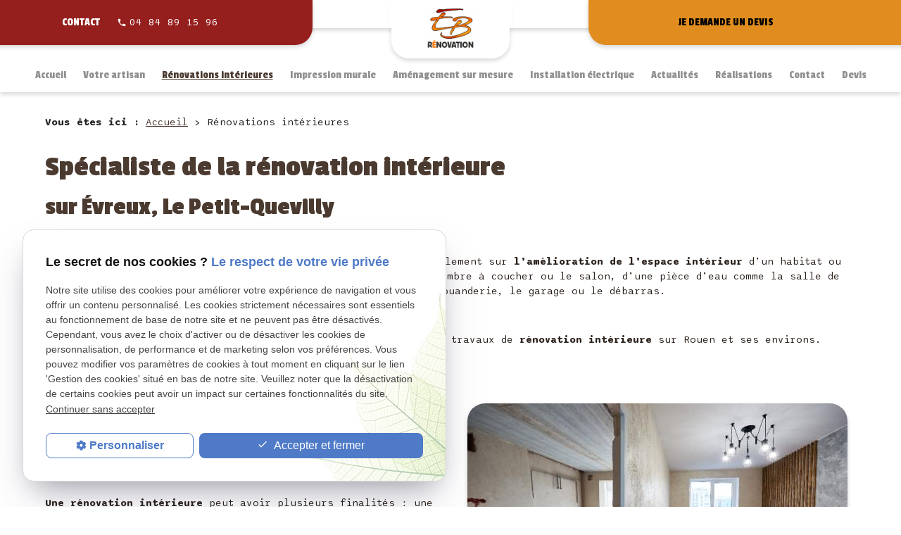

--- FILE ---
content_type: text/html; charset=UTF-8
request_url: https://www.eb-renovation.com/renovations-interieures.php
body_size: 8883
content:
<!DOCTYPE html>
<html lang="fr" class="renovations-interieures-">
<!-- HEAD --><head>
<meta http-equiv="Content-Type" content="text/html;charset=UTF-8">
<title>Travaux de rénovation intérieur Rouen – Décoration d'intérieur</title>
<meta name="description" content="EB RENOVATION, spécialiste de la rénovation intérieure près de Rouen. Pose de carrelage, parquet, impression murale 3D. Contactez-nous !">
<meta name="keywords" content="">
<link rel="canonical" href="https://www.eb-renovation.com/renovations-interieures.php">
<meta name="viewport" content="initial-scale=1.0, minimum-scale=1.0, maximum-scale=5.0, width=device-width" />

<!-- Colors -->
<meta name="msapplication-TileColor" content="#FFFFFF" />
<meta name="msapplication-TileImage" content="public/assets/gifs/icons/ms-icon-144x144.png" />

<!-- Icons -->
<link rel="apple-touch-icon" sizes="57x57" href="public/assets/gifs/icons/apple-icon-57x57.png" />
<link rel="apple-touch-icon" sizes="60x60" href="public/assets/gifs/icons/apple-icon-60x60.png" />
<link rel="apple-touch-icon" sizes="72x72" href="public/assets/gifs/icons/apple-icon-72x72.png" />
<link rel="apple-touch-icon" sizes="76x76" href="public/assets/gifs/icons/apple-icon-76x76.png" />
<link rel="apple-touch-icon" sizes="114x114" href="public/assets/gifs/icons/apple-icon-114x114.png" />
<link rel="apple-touch-icon" sizes="120x120" href="public/assets/gifs/icons/apple-icon-120x120.png" />
<link rel="apple-touch-icon" sizes="144x144" href="public/assets/gifs/icons/apple-icon-144x144.png" />
<link rel="apple-touch-icon" sizes="152x152" href="public/assets/gifs/icons/apple-icon-152x152.png" />
<link rel="apple-touch-icon" sizes="180x180" href="public/assets/gifs/icons/apple-icon-180x180.png" />
<link rel="icon" type="image/png" sizes="192x192"  href="public/assets/gifs/icons/android-icon-192x192.png" />
<link rel="icon" type="image/png" sizes="32x32" href="public/assets/gifs/icons/favicon-32x32.png" />
<link rel="icon" type="image/png" sizes="96x96" href="public/assets/gifs/icons/favicon-96x96.png" />
<link rel="icon" type="image/png" sizes="16x16" href="public/assets/gifs/icons/favicon-16x16.png" />

<!-- Manifest -->
<link rel="manifest" href="./manifest.json" />

<!-- Font -->
<link rel="preload stylesheet" as="style"  href="https://fonts.googleapis.com/icon?family=Material+Icons&display=block" />
<link rel="preload stylesheet" as="style"  href="https://fonts.googleapis.com/css2?family=Passion+One:wght@400;700&family=Sono:wght@300;400;700&display=swap">

<!-- CSS -->
<link rel="preload stylesheet" as="style" href="/ressources/css/thickbox.css" />
<link rel="preload stylesheet" as="style" href="/ressources/20121001/css/fancybox/jquery.fancybox.css" media="screen" />
<link rel="preload stylesheet" as="style" href="/ressources/v2.0.3/css/styleiecheck.css" media="screen" />

<link rel="preload stylesheet" as="style" type="text/css" href="public/css/slick.css" />
<link rel="preload stylesheet" as="style" type="text/css" href="public/css/slick-theme.css" />

<link rel="preload stylesheet" as="style" href="public/css/main.css" media="screen, projection"/>
<link rel="preload stylesheet" as="style" href="public/css/theme.css" media="screen, projection" />

<!-- Javascript -->
<script rel="preload" src="/ressources/20121001/js/jquery.min.js" as="script"></script>
<script type="text/javascript">var scpageid="e702f77d194afca7f40a99560c9257c4496275f5";</script>
</head>
<!-- BODY --><body class="page-interne">
		
		<!-- HEADER -->
		<header>
<div class="menu-mobile">
    <div class="container">
        <div class="menu-mobile-content">
            <button id="menu-meatballs" class="btn-menu">
                <span class="material-icons">more_horiz</i>
            </button>
            <button id="menu-burger" class="btn-menu">
                <span class="material-icons">menu</i>
            </button>
        </div>
    </div>
</div> 
<div class="top-bar sticky">
    <div class="top-header">
        <div class="container">
            <div class="flex-row s-align-items-center s-justify-content-center l-justify-content-space-between">
                <div class="col s12 l4">
                    <div class="brand">
    <a href="/" target="_self" class="logo" title="Aller à la page d'accueil">
        <img src="public/assets/gifs/logo.jpg" width="170" height="150" alt="Logo eb renovation Rouen"/>
    </a>
</div>                </div>
                <div class="col s12 l4">
                    <div class="btn-devis">
    <a href="devis.php" target="_self" title="Demander un devis" class="btn-1">Je demande un devis</a>
</div>                </div>
                <div class="col s12 l4">                
                    <div class="btn-contact">
    <a href="contact.php" title="Prendre contact" target="_self" class="btn-2"><span>Je prends</span> contact</a>
</div>                                            
                        <a href="tel:+33484891596	" title="Appeler ce numéro" class="tel">04 84 89 15 96	</a>
                                    </div>
            </div>
        </div>
    </div>
    <div class="container nav-container">
        <nav id="main-nav" class="main-nav">
            <ul><li class="firstLi"><a href="/">Accueil</a></li><li class="firstLi"><a href="travaux-de-renovation.php">Votre artisan</a></li><li class="firstLi"><a class="selected" href="renovations-interieures.php">Rénovations intérieures </a></li><li class="firstLi"><a href="impression-murale.php">Impression murale</a></li><li class="firstLi"><a href="amenagement-sur-mesure.php">Aménagement sur mesure </a></li><li class="firstLi"><a href="installation-electrique.php">Installation électrique </a></li><li class="firstLi"><a href="actualites_al.html">Actualités</a></li><li class="firstLi"><a href="realisation_cl1.html">Réalisations</a></li><li class="firstLi"><a href="contact.php">Contact</a></li><li class="firstLi"><a href="devis.php">Devis</a></li></ul>        </nav>
    </div>
</div>

<div class="fold">
    </div></header><!-- MAIN --><main><div id="container" class="content section">
				<div class="container sc-content">

<nav id="fil_ariane"><strong>Vous &ecirc;tes ici :</strong> <a href="/">Accueil</a> &gt; Rénovations intérieures </nav><lt-highlighter style="display: none;"><lt-div spellcheck="false" class="lt-highlighter__wrapper" style="width: 1194px !important; height: 97.3906px !important; transform: none !important; transform-origin: 597px 48.6953px !important; zoom: 1 !important; margin-top: 32px !important;"><lt-div class="lt-highlighter__scroll-element" style="top: 0px !important; left: 0px !important; width: 1194px !important; height: 97px !important;"></lt-div></lt-div></lt-highlighter><h1 data-lt-tmp-id="lt-626018" spellcheck="false" data-gramm="false">Spécialiste de la rénovation intérieure<span> sur Évreux, Le Petit-Quevilly</span>
</h1>
<p class="intro">La rénovation intérieure, comme son nom l’indique, porte principalement sur <strong>l’amélioration de l’espace intérieur</strong> d’un habitat ou d’un bâtiment. Il peut s’agir d’une pièce habitable
    comme une chambre à coucher ou le salon, d’une pièce d’eau comme la salle de bain, la cuisine ou encore d’un espace non habitable tel que la buanderie, le garage ou le débarras.</p>
<p class="western"><strong>EB Rénovation</strong>, votre <a href="/#artisan-renovation"><strong>artisan rénovateur</strong></a> prend en charge tous vos travaux de <strong>rénovation intérieure</strong> sur Rouen et ses environs.</p>
<section class="ac-doubleColonne"><section class="ac-colonne ac-colonne_1 ui-sortable"><h2>Comment se passe un projet de rénovation intérieure ? </h2>
        <p class="western"><strong>Une rénovation intérieure</strong> peut avoir plusieurs finalités : une amélioration esthétique, l’ajout de fonctionnalité et de modernité, ou la sécurisation de votre espace. Mais, quelle que soit la
            nature ou l’envergure de votre projet, ce dernier ne doit pas être pris à la légère. Vous devez anticiper que pendant la durée des travaux, certaines pièces de votre logement ne seront pas disponibles et
            que cela pourra causer plusieurs inconvénients, surtout si la rénovation concerne votre salle de bain ou votre cuisine. Dans le cas d’une rénovation importante, il se peut également que votre logement ne soit plus
            habitable pendant un certain temps. Pour vous aider à mieux appréhender votre <strong>projet de rénovation intérieur</strong>, celui s’organise en plusieurs étapes :</p>
    </section><section class="ac-colonne ac-colonne_2 ui-sortable"><img src="https://www.eb-renovation.com/photos/540x328/renovation-interieur-1.jpeg" title="rénovation sol et mur maison" alt="rénovation sol et mur maison" loading="lazy" width="540" height="328" /></section></section><ul>
<li>
        <strong>Réaliser un état des lieux : </strong>votre artisan se déplace chez vous pour analyser votre espace et évaluer l’étendu des travaux. La prise de côtes et le dimensionnement de votre projet se feront à cet
        instant.
    </li>
    <li>
        <strong>Définir un concept :</strong> les changements et les améliorations doivent découler d’un concept global qui va garantir l’esthétique, l’harmonie et le rendu final de votre projet de rénovation. Cela passe par
        le choix des matériaux, des couleurs, d’un thème et l’élaboration d’un plan de rénovation. Si vous avez fait appel à un décorateur d’intérieur, votre artisan pourra travailler selon un cahier
        de charge bien précis.</li>
    <li>
        <strong>Établir un devis :</strong> votre artisan établira un devis gratuit au bout de 48 heures qui vous permettra d’avoir une idée précise du montant des travaux. Bien entendu, il y a toujours moyen de faire des réajustements
        en fonction de votre budget.</li>
    <li>
        <strong>L’organisation du chantier :</strong> une fois que vous êtes tombé d’accord sur les termes de la prestation et les plans définitifs, le chantier pourra commencer.</li>
    <li>
        <strong>La réception des travaux :</strong> comme pour toute autre prestation du BTP, cette étape donnera lieu à un procès-verbal qui atteste de la qualité du travail livré.</li>
</ul>
<p class="western">En confiant la réalisation de vos travaux à un professionnel, vous vous offrez la garantie d’un travail bien fait.</p>
<section class="ac-include" data-file="contact-page-interne.inc"><div id="contact-page-interne" class="encart-contact section">
    <ul class="row">
    <!-- DEVIS -->
    <li class="col s12 m6 l4">
        <div class="card">
            <div class="card-content center-align">
                <div class="card-icon">
                    <svg xmlns="http://www.w3.org/2000/svg" width="61.101" height="71" viewBox="0 0 61.101 71">
                        <g transform="translate(-597.494 -574.662)"><path d="M659.958,669.69H624.953a1.25,1.25,0,1,0,0,2.5h35.005a1.25,1.25,0,0,0,0-2.5Z" transform="translate(-17.29 -62.688)"/><path d="M624.782,649.624h35.005a1.25,1.25,0,0,0,0-2.5H624.782a1.25,1.25,0,1,0,0,2.5Z" transform="translate(-17.177 -47.802)"/><path d="M650.314,692.256H624.953a1.25,1.25,0,1,0,0,2.5h25.361a1.25,1.25,0,1,0,0-2.5Z" transform="translate(-17.29 -77.574)"/><path d="M654.674,574.662H601.415a3.926,3.926,0,0,0-3.921,3.922v63.157a3.926,3.926,0,0,0,3.921,3.921h53.258a3.926,3.926,0,0,0,3.921-3.921V578.583A3.926,3.926,0,0,0,654.674,574.662Zm.518,67.079a.519.519,0,0,1-.518.518H601.415a.519.519,0,0,1-.518-.518V578.583a.519.519,0,0,1,.518-.518h53.258a.519.519,0,0,1,.518.518Z"/></g>
                    </svg>
                </div>               
                <div class="title-4 secondary-text bold">Demande de devis</div>
                <div class="btn-devis">
    <a href="devis.php" target="_self" title="Demander un devis" class="btn-1">Je demande un devis</a>
</div>            </div>
        </div>
    </li>
    <!-- CONTACT --> 
    <li class="col s12 m6 l4">
        <div class="card">
            <div class="card-content center-align">
                <div class="card-icon">
                    <svg xmlns="http://www.w3.org/2000/svg" width="87.318" height="60" viewBox="0 0 87.318 60">
                        <g transform="translate(-774.818 -299.981)"><path d="M854.133,299.981H782.821a8.012,8.012,0,0,0-8,8v43.994a8.012,8.012,0,0,0,8,8h71.312a8.012,8.012,0,0,0,8-8V307.984A8.012,8.012,0,0,0,854.133,299.981Zm4.8,52a4.807,4.807,0,0,1-4.8,4.8H782.821a4.807,4.807,0,0,1-4.8-4.8V307.984a4.807,4.807,0,0,1,4.8-4.8h71.312a4.807,4.807,0,0,1,4.8,4.8Z"/><path d="M842.576,337.946l21.169-21.264a1.624,1.624,0,0,0,0-2.29,1.607,1.607,0,0,0-2.279,0L832.676,343.31a8.044,8.044,0,0,1-11.4,0l-27.863-27.988a1.608,1.608,0,0,0-2.28,0,1.625,1.625,0,0,0,0,2.29l20.085,20.174-20.5,20.128a1.624,1.624,0,0,0-.025,2.289,1.607,1.607,0,0,0,2.28.026L813.5,340.077,819,345.6a11.261,11.261,0,0,0,15.957,0l5.338-5.362,21.653,19.716a1.608,1.608,0,0,0,2.277-.112,1.624,1.624,0,0,0-.112-2.287Z" transform="translate(-8.963 -8.101)"/></g>
                    </svg>
                </div>
                <div class="title-4 secondary-text bold">Nous joindre par email</div>
                <div class="btn-contact">
    <a href="contact.php" title="Prendre contact" target="_self" class="btn-2"><span>Je prends</span> contact</a>
</div>            </div>
        </div>
    </li>
    <!-- RAPPEL -->
    <li class="col s12 l4">
        <div class="card">
            <div class="card-content center-align">
                <div class="card-icon">
                    <svg xmlns="http://www.w3.org/2000/svg" width="73.181" height="71" viewBox="0 0 73.181 71">
                        <g transform="translate(-116.873 -279.513)"><path d="M167.67,359.1a39.971,39.971,0,0,1-5.2-.386,36.24,36.24,0,0,1-7.231-2.147l-.05-.02a60.972,60.972,0,0,1-9.521-5.178,69.13,69.13,0,0,1-11.293-9.448,90.675,90.675,0,0,1-7.844-8.909,62.2,62.2,0,0,1-5.068-7.895l-.029-.057a50.432,50.432,0,0,1-2.857-6.626,31,31,0,0,1-1.327-4.822l-.1-.482a23.579,23.579,0,0,1-.271-3.482,10.134,10.134,0,0,1,.758-3.775l.058-.11a7.834,7.834,0,0,1,1.333-1.839l8.817-8.906a4.561,4.561,0,0,1,3.054-1.24,3.5,3.5,0,0,1,2.519.756,7.065,7.065,0,0,1,1.473,1.591l.071.12,7.124,13.436a4.515,4.515,0,0,1,.587,3.314,5.282,5.282,0,0,1-1.527,2.941l-3.063,3.09,0,.021a12.757,12.757,0,0,0,1.037,2.486l.039.076a27.629,27.629,0,0,0,2.229,3.47l.1.136a65.737,65.737,0,0,0,4.647,5.066,43.263,43.263,0,0,0,5.138,4.591q.469.3.9.585a26.168,26.168,0,0,0,2.844,1.724l.405.192a10.746,10.746,0,0,0,1.54.655l.109.018.542.111.1-.011,3.654-3.688a5.528,5.528,0,0,1,3.756-1.468l.06,0a5.6,5.6,0,0,1,2.048.364l.135-.016,13.356,7.816c1.937,1.3,2.106,2.551,1.913,3.368a4.311,4.311,0,0,1-1.409,3.518l-8.622,8.715a5.13,5.13,0,0,1-1.944,1.553l-.076.039a7.565,7.565,0,0,1-2.39.739l-.145.01C167.919,359.1,167.8,359.1,167.67,359.1Zm-11.37-5.253a33.723,33.723,0,0,0,6.58,1.976,36.221,36.221,0,0,0,5.018.356,4.882,4.882,0,0,0,1.387-.454,2.934,2.934,0,0,0,.891-.614l.094-.163,8.943-9.037a1.465,1.465,0,0,0,.478-1.378l-.048-.4.034-.077a3.582,3.582,0,0,0-.559-.448l-12.395-7.251-.237.028-.476-.374a4.85,4.85,0,0,0-.943-.1,2.579,2.579,0,0,0-1.723.683l-3.749,3.786a2.023,2.023,0,0,1-1.385.646l-.732.087-.961-.2a9.3,9.3,0,0,1-2.357-.9l-.4-.188a27.76,27.76,0,0,1-3.2-1.925q-.433-.284-.91-.595l-.052-.035a45.732,45.732,0,0,1-5.545-4.933A67.842,67.842,0,0,1,139.168,327l-.17-.238a29.645,29.645,0,0,1-2.463-3.864,15.606,15.606,0,0,1-1.364-3.408l-.039-.2a1.768,1.768,0,0,1,.048-.653l-.024-.2.116-.324c.014-.038.022-.071.03-.1a1.712,1.712,0,0,1,.677-1.007l3.091-3.118a2.4,2.4,0,0,0,.723-1.353,1.655,1.655,0,0,0-.184-1.308l-.071-.119-7.118-13.424a4.111,4.111,0,0,0-.8-.85.61.61,0,0,0-.487-.14l-.12.014-.12-.006a1.751,1.751,0,0,0-1.1.5l-8.712,8.806a5.183,5.183,0,0,0-.817,1.159,8.1,8.1,0,0,0-.461,2.616,22.463,22.463,0,0,0,.246,2.935l.062.292a28.37,28.37,0,0,0,1.215,4.425l.028.082a47.6,47.6,0,0,0,2.692,6.229,59.355,59.355,0,0,0,4.819,7.505,87.862,87.862,0,0,0,7.594,8.62,66.211,66.211,0,0,0,10.813,9.055A58.15,58.15,0,0,0,156.3,353.845Z" transform="translate(0 -8.586)"/><path d="M243.059,316.77a1.46,1.46,0,0,1-1.46-1.46,32.914,32.914,0,0,0-32.877-32.877,1.46,1.46,0,1,1,0-2.92,35.837,35.837,0,0,1,35.8,35.8A1.46,1.46,0,0,1,243.059,316.77Z" transform="translate(-54.465)"/><path d="M233.462,330.96A1.46,1.46,0,0,1,232,329.5a24.237,24.237,0,0,0-24.21-24.21,1.46,1.46,0,0,1,0-2.92,27.161,27.161,0,0,1,27.13,27.13A1.46,1.46,0,0,1,233.462,330.96Z" transform="translate(-53.904 -13.773)"/><path d="M224.434,345.3a1.46,1.46,0,0,1-1.46-1.46A14.258,14.258,0,0,0,208.732,329.6a1.46,1.46,0,0,1,0-2.92,17.182,17.182,0,0,1,17.162,17.162A1.46,1.46,0,0,1,224.434,345.3Z" transform="translate(-54.471 -28.42)"/></g>
                    </svg>
                </div>
                <div class="title-4 secondary-text bold">Nous joindre par téléphone</div>
                <a href="tel:+33484891596	" title="Appeler ce numéro" class="tel accent-text">04 84 89 15 96	</a>
                <div class="btn-rappel">
    <a href="rappel-telephonique.php" title="Demander à être rappelé" data-fancybox-type="iframe" rel="lightbox2" class="btn-3">Je souhaite &ecirc;tre rappel&eacute;(e)</a>
</div>            </div>
        </div>
    </li>
</ul></div></section><section class="ac-doubleColonne"><section class="ac-colonne ac-colonne_1 ui-sortable"><img src="https://www.eb-renovation.com/photos/539x306/renovation-interieur-2.jpeg" title="rénovation parquet Rouen" alt="rénovation parquet Rouen" loading="lazy" width="539" height="306" /></section><section class="ac-colonne ac-colonne_2 ui-sortable"><h2>Une prise en charge globale de votre projet </h2>
        <p class="western"><strong>EB Rénovation</strong> vous propose une prestation clé en main pour votre projet de rénovation intérieure avec une prise en charge totale de vos travaux. Vous pouvez faire appel à nos services pour la rénovation des
            différentes pièces de votre maison ou votre appartement. Nos services incluent :</p>
    </section></section><section class="ac-doubleColonne"><section class="ac-colonne ac-colonne_1 ui-sortable"><section><ul>
<li>L’installation de<strong> cloisons</strong> en plâtre et de <strong>faux plafonds</strong>.</li>
                <li>La <strong>fabrication sur mesure</strong> de placards, rangements et dressing.</li>
                <li>La pose de carrelage et de parquet.</li>
                <li>La peinture et la pose de revêtements muraux (papiers peints, <strong>impression murale 3d</strong>, peinture imprimée).</li>
                <li>La création de meubles et de <strong>menuiseries sur mesure.</strong>
                </li>
            </ul>
<p class="western">Vous pouvez également nous solliciter pour la rénovation de votre boutique ou de vos bureaux. En plus de sa grande expertise dans le domaine du design et de l’aménagement intérieur, votre artisan pourra vous donner
                de précieux conseils sur la façon d’aménager votre espace et faire des économies par rapport à votre projet.</p>
        </section></section><section class="ac-colonne ac-colonne_2 ui-sortable"><img src="https://www.eb-renovation.com/photos/540x305/renovation-interieur-3.jpeg" title="avant-après rénovation habitat" alt="avant-après rénovation habitat" loading="lazy" width="540" height="305" /></section><div class="ac-clearBoth"></div>
</section>
<section id="relance">
<p class="titre-relance" style="clear:both;">Consultez également :</p>
	<ul>
	<li><a href='installation-electrique.php'>Installation électrique </a></li><li><a href='travaux-de-renovation.php'>Votre artisan</a></li><li><a href='impression-murale.php'>Impression murale</a></li>	</ul>
</section>
</div>
			</div>
		</main><!-- ASIDE --><aside>    <div id="encart-map" class="section">
        <div class="container">
            <div class="map-container">
    <div class="googlemapssearch" data-search="257-allee-des-erables-bourg-achard-27310" data-api-key="AIzaSyBsNNTQ0luoooUmLYu1uvgsJ25UrKJAE9g" width="100%" height="300" title="Google Maps" ></div></div>        </div>
    </div>
</aside><!-- FOOTER --><footer><div class="white-text">
    <div class="main-footer">
        <div class="container">
            <div class="flex-row m-align-items-center">
                <div class="col s12 m6 l3 footer-brand">
                    <div class="brand">
    <a href="/" target="_self" class="logo" title="Aller à la page d'accueil">
        <img src="public/assets/gifs/logo.jpg" width="170" height="150" alt="Logo eb renovation Rouen"/>
    </a>
</div>                </div>
                <div class="col s12 m6 l3 footer-tel">
                    <a href="tel:+33484891596	" title="T&eacute;l&eacute;phoner au 04 84 89 15 96	" class="tel">
                        <span class="material-icons">phone</span>
                        04 84 89 15 96	                    </a>
                </div>
                <div class="col s12 m6 l4 xl3 footer-horaires">
                   <div class="flex-horaires">
                       <div>
                            <span class="material-icons">watch_later</span>
                       </div>
                       <div>
                           <p>Lundi au Vendredi&nbsp;:<br>
                           8h à 12h et 12h45 à 17h<br>
                           Samedi&nbsp;:<br>
                           8h à 12h et 13h à 16h</p>
                       </div>
                   </div>
                </div>
                <div class="col s12 m6 l2 xl3 footer-rs">
                    <div class="reseaux-sociaux">
	<ul>
		<!-- INSTAGRAM-->
		<li>
			<a href="https://www.instagram.com/e.brenovation/?hl=fr" target="_blank" rel="noopener nofollow noreferrer" title="Consulter le profil Instagram">
				<svg xmlns="http://www.w3.org/2000/svg" width="24" height="24" viewBox="0 0 24 24" fill="#f50000" role="img">
					<title lang="fr">Consulter le profil Instagram</title>
					<path d="M16.98 0a6.9 6.9 0 0 1 5.08 1.98A6.94 6.94 0 0 1 24 7.02v9.96c0 2.08-.68 3.87-1.98 5.13A7.14 7.14 0 0 1 16.94 24H7.06a7.06 7.06 0 0 1-5.03-1.89A6.96 6.96 0 0 1 0 16.94V7.02C0 2.8 2.8 0 7.02 0h9.96zm.05 2.23H7.06c-1.45 0-2.7.43-3.53 1.25a4.82 4.82 0 0 0-1.3 3.54v9.92c0 1.5.43 2.7 1.3 3.58a5 5 0 0 0 3.53 1.25h9.88a5 5 0 0 0 3.53-1.25 4.73 4.73 0 0 0 1.4-3.54V7.02a5 5 0 0 0-1.3-3.49 4.82 4.82 0 0 0-3.54-1.3zM12 5.76c3.39 0 6.2 2.8 6.2 6.2a6.2 6.2 0 0 1-12.4 0 6.2 6.2 0 0 1 6.2-6.2zm0 2.22a3.99 3.99 0 0 0-3.97 3.97A3.99 3.99 0 0 0 12 15.92a3.99 3.99 0 0 0 3.97-3.97A3.99 3.99 0 0 0 12 7.98zm6.44-3.77a1.4 1.4 0 1 1 0 2.8 1.4 1.4 0 0 1 0-2.8z" />
				</svg>
			</a>
		</li>
		<!-- FACEBOOK -->
		<li>
			<a href="https://www.facebook.com/profile.php?id=100057064945679" target="_blank" rel="noopener nofollow noreferrer" title="Consulter la page Facebook">
				<svg xmlns="http://www.w3.org/2000/svg" width="24" height="24" viewBox="0 0 24 24" fill="#1877F2" role="img">
					<title lang="fr">Consulter la page Facebook</title>
					<path d="M24 12.07C24 5.41 18.63 0 12 0S0 5.4 0 12.07C0 18.1 4.39 23.1 10.13 24v-8.44H7.08v-3.49h3.04V9.41c0-3.02 1.8-4.7 4.54-4.7 1.31 0 2.68.24 2.68.24v2.97h-1.5c-1.5 0-1.96.93-1.96 1.89v2.26h3.32l-.53 3.5h-2.8V24C19.62 23.1 24 18.1 24 12.07" />
				</svg>
			</a>
		</li>
			</ul>
</div>
                </div>
            </div>
        </div>
    </div>
    <div class="secondary-footer">
        <div class="container">       
            <nav>
                <a href="plan-site.php" title="Voir le plan du site" target="_self">Plan du site</a>
                <a href="/ressources/ajax/mentions_legales_box.php" title="Mentions légales" data-fancybox-type="iframe" class="ML_box">Mentions l&eacute;gales</a>
                <a href="politique-de-confidentialite.php" title="Politique de confidentialité" target="_self">Politique de confidentialit&eacute;</a>
                <a href="#gestion-des-cookies" title="Gestion des cookies">Gestion des cookies</a>
            </nav>
                            <div class="siret">                
                    <span class="bold">Siret&nbsp;:</span> 51984637200042 
                </div>          
                    </div>
    </div>
</div></footer><!-- MEATBALLS --><div id="nav-meatballs" class="white">
    <div class="container">
        <!-- LOGO -->
        <div class="section">
            <div class="brand">
    <a href="/" target="_self" class="logo" title="Aller à la page d'accueil">
        <img src="public/assets/gifs/logo.jpg" width="170" height="150" alt="Logo eb renovation Rouen"/>
    </a>
</div>        </div>
        <!-- CTA : BOUTON DEVIS -->
        <div class="btn-devis">
    <a href="devis.php" target="_self" title="Demander un devis" class="btn-1">Je demande un devis</a>
</div>        <div class="section">
            <div class="title-6"><span class="material-icons">phone</span>Contactez-nous&nbsp;:</div>
            <!-- NUMÉRO DE TÉLÉPHONE -->
                            <a href="tel:+33484891596	" title="Appeler ce numéro" class="tel flow-text bold accent-text">04 84 89 15 96	</a>
                        <!-- BOUTON RAPPEL -->
            <div class="btn-rappel">
    <a href="rappel-telephonique.php" title="Demander à être rappelé" data-fancybox-type="iframe" rel="lightbox2" class="btn-3">Je souhaite &ecirc;tre rappel&eacute;(e)</a>
</div>        </div>
        <div class="section">
            <div class="title-6"><span class="material-icons">email</span>&Eacute;crivez-nous&nbsp;:</div>
            <!-- BOUTON CONTACT -->
            <div class="btn-contact">
    <a href="contact.php" title="Prendre contact" target="_self" class="btn-2"><span>Je prends</span> contact</a>
</div>        </div>
        <div class="section">
            <div class="title-6"><span class="material-icons">place</span>Adresse&nbsp;:</div>
            <!-- ADRESSE POSTALE -->
                            <a href="https://goo.gl/maps/qu8V9BL23DqF7bRM7" title="Voir le plan" rel="noopener noreferrer nofollow" target="_blank">257 Allée des érables<br />27310 BOURG-ACHARD</a>
                    </div>
        <!-- HORAIRES -->
        <div class="section">
            <div class="title-6"><span class="material-icons">access_time</span>Horaires&nbsp;:</div>
            <table class="horaires">
    <tbody>
        <tr class="">
            <td>Lundi</td>
            <td>08:00-12:00,&nbsp;<wbr>12:45-17:00</td>
        </tr>
        <tr class="">
            <td>Mardi</td>
            <td>08:00-12:00,&nbsp;<wbr>12:45-17:00</td>
        </tr>
        <tr class="today">
            <td>Mercredi</td>
            <td>08:00-12:00,&nbsp;<wbr>12:45-17:00</td>
        </tr>
        <tr class="">
            <td>Jeudi</td>
            <td>08:00-12:00,&nbsp;<wbr>12:45-17:00</td>
        </tr>
        <tr class="">
            <td>Vendredi</td>
            <td>08:00-12:00,&nbsp;<wbr>12:45-17:00</td>
        </tr>
        <tr class="">
            <td>Samedi</td>
            <td>08:00-12:00,&nbsp;<wbr>13:00-16:00</td>
        </tr>
        <tr class="">
            <td>Dimanche</td>
            <td>Ferm&eacute;</td>
        </tr>
    </tbody>
</table>        </div>
        <!-- RÉSEAUX SOCIAUX -->
        <div class="section">
            <div class="reseaux-sociaux">
                <div class="title-6"><span class="material-icons">share</span>Réseaux sociaux&nbsp;:</div>
                <div class="reseaux-sociaux">
	<ul>
		<!-- INSTAGRAM-->
		<li>
			<a href="https://www.instagram.com/e.brenovation/?hl=fr" target="_blank" rel="noopener nofollow noreferrer" title="Consulter le profil Instagram">
				<svg xmlns="http://www.w3.org/2000/svg" width="24" height="24" viewBox="0 0 24 24" fill="#f50000" role="img">
					<title lang="fr">Consulter le profil Instagram</title>
					<path d="M16.98 0a6.9 6.9 0 0 1 5.08 1.98A6.94 6.94 0 0 1 24 7.02v9.96c0 2.08-.68 3.87-1.98 5.13A7.14 7.14 0 0 1 16.94 24H7.06a7.06 7.06 0 0 1-5.03-1.89A6.96 6.96 0 0 1 0 16.94V7.02C0 2.8 2.8 0 7.02 0h9.96zm.05 2.23H7.06c-1.45 0-2.7.43-3.53 1.25a4.82 4.82 0 0 0-1.3 3.54v9.92c0 1.5.43 2.7 1.3 3.58a5 5 0 0 0 3.53 1.25h9.88a5 5 0 0 0 3.53-1.25 4.73 4.73 0 0 0 1.4-3.54V7.02a5 5 0 0 0-1.3-3.49 4.82 4.82 0 0 0-3.54-1.3zM12 5.76c3.39 0 6.2 2.8 6.2 6.2a6.2 6.2 0 0 1-12.4 0 6.2 6.2 0 0 1 6.2-6.2zm0 2.22a3.99 3.99 0 0 0-3.97 3.97A3.99 3.99 0 0 0 12 15.92a3.99 3.99 0 0 0 3.97-3.97A3.99 3.99 0 0 0 12 7.98zm6.44-3.77a1.4 1.4 0 1 1 0 2.8 1.4 1.4 0 0 1 0-2.8z" />
				</svg>
			</a>
		</li>
		<!-- FACEBOOK -->
		<li>
			<a href="https://www.facebook.com/profile.php?id=100057064945679" target="_blank" rel="noopener nofollow noreferrer" title="Consulter la page Facebook">
				<svg xmlns="http://www.w3.org/2000/svg" width="24" height="24" viewBox="0 0 24 24" fill="#1877F2" role="img">
					<title lang="fr">Consulter la page Facebook</title>
					<path d="M24 12.07C24 5.41 18.63 0 12 0S0 5.4 0 12.07C0 18.1 4.39 23.1 10.13 24v-8.44H7.08v-3.49h3.04V9.41c0-3.02 1.8-4.7 4.54-4.7 1.31 0 2.68.24 2.68.24v2.97h-1.5c-1.5 0-1.96.93-1.96 1.89v2.26h3.32l-.53 3.5h-2.8V24C19.62 23.1 24 18.1 24 12.07" />
				</svg>
			</a>
		</li>
			</ul>
</div>
            </div>
        </div> 
    </div>
</div><!-- SCRIPTS --><script rel="preload" src="/ressources/rwd.v1.1/js/outils.js" as="script"></script>
<script rel="preload" src="/ressources/20121001/js/jquery.fancybox.js" as="script"></script>
<script rel="preload" src="/ressources/4.0.1/js/slick.min.js"></script>
<script rel="preload" src="public/js/main.js" as="script"></script>
<script rel="preload" src="public/js/slick-config.js" as="script"></script>
<link href="/ressources/css/navigateurObsolete.css" rel="preload stylesheet" type="text/css" as="style"/>
<link rel="alternate" type="application/rss+xml" title="Actualités de eb-renovation.com" href="/rss.xml"/><script rel="preload" type="text/javascript" src="/ressources/js/tarteaucitron/tarteaucitron.js" as="script"></script>
<script rel="preload" type="text/javascript" src="/ressources/js/tarteaucitron/tarteaucitron_init.js" as="script"></script>
<script rel="preload" type="text/javascript" src="/ressources/js/navigateurObsolete.js" as="script"></script>
<script rel="preload" type="text/javascript" src="/ressources/js/newsletter.js" as="script"></script>
<script type="text/javascript">
(tarteaucitron.job = tarteaucitron.job || []).push("twitter");
</script>
<script type="text/javascript">
(tarteaucitron.job = tarteaucitron.job || []).push("googlemapssearch");
</script>
<script type="text/javascript">
(tarteaucitron.job = tarteaucitron.job || []).push("facebook");
</script>
<script type="text/javascript">
(tarteaucitron.job = tarteaucitron.job || []).push("youtube");
</script>
<script type="text/javascript">
(tarteaucitron.job = tarteaucitron.job || []).push("gcmadstorage");
</script>
<script type="text/javascript">
(tarteaucitron.job = tarteaucitron.job || []).push("gcmanalyticsstorage");
</script>
<script type="text/javascript">
(tarteaucitron.job = tarteaucitron.job || []).push("gcmpersonalization");
</script>
<script type="text/javascript">
(tarteaucitron.job = tarteaucitron.job || []).push("gcmadsuserdata");
</script>
<script type="text/javascript">
tarteaucitron.user.gtagUa = "G-SMC5JWQF1P";(tarteaucitron.job = tarteaucitron.job || []).push("gtag");
</script>
<script>
    //This is the "Offline page" service worker

    //Add this below content to your HTML page, or add the js file to your page at the very top to register service worker
    if (navigator.serviceWorker.controller) {
        console.log('[PWA Builder] active service worker found, no need to register')
    } else {
        //Register the ServiceWorker
        navigator.serviceWorker.register('/pwabuilder-sw.js', {
            scope: './'
        }).then(function(reg) {
            // console.log('Service worker has been registered for scope:'+ reg.scope);
        });
    }
</script><section id="IEcheck"></section>
</body>
</html>


--- FILE ---
content_type: text/css
request_url: https://www.eb-renovation.com/public/css/theme.css
body_size: 5544
content:
:root {
    --primary-color: hsla(1, 67%, 35%, 1);
    --primary-color-lighten: hsla(1, 67%, 45%, 1);
    --primary-color-darken: hsla(1, 67%, 25%, 1);
    --secondary-color: hsla(22, 22%, 24%, 1);
    --secondary-color-lighten: hsla(22, 22%, 34%, 1);
    --secondary-color-darken: hsla(22, 22%, 14%, 1);
    --accent-color: hsla(34, 76%, 50%, 1);
    --accent-color-lighten: hsla(34, 76%, 60%, 1);
    --accent-color-darken: hsla(34, 76%, 40%, 1);
    --background-color: hsla(0, 0%, 100%, 1);
    --text-color: hsla(22, 22%, 24%, 1);
    --text-color-lighten: hsla(0, 1%, 47%, 1);
    --text-color-darken: hsla(0, 0%, 29%, 1);
    --primary-background-color: hsla(1, 67%, 35%, .1);
    --secondary-background-color: hsla(22, 22%, 24%, .1);
    --accent-background-color: hhsla(34, 76%, 50%, .1);
    --success-color: hsla(122, 39%, 49%, 1);
    --error-color: hsla(4, 90%, 58%, 1);
    --info-color: hsla(199, 98%, 48%, 1);
    --font-primary: 'Sono', sans-serif;
    --font-secondary: 'Passion One', cursive;
    --card-border-radius: 25px;
    --button-border-radius: 25px;
    --big-box-shadow: 0 3px 6px #00000029;
    --base-box-shadow: 0 3px 6px rgba(0, 0, 0, .16);
}

.fancy-box-body {
    padding-top: 0;
}

input:not([type]),
input[type=text]:not(.browser-default),
input[type=password]:not(.browser-default),
input[type=email]:not(.browser-default),
input[type=url]:not(.browser-default),
input[type=time]:not(.browser-default),
input[type=date]:not(.browser-default),
input[type=datetime]:not(.browser-default),
input[type=datetime-local]:not(.browser-default),
input[type=tel]:not(.browser-default),
input[type=number]:not(.browser-default),
input[type=search]:not(.browser-default),
textarea,
textarea.input-message {
    border-radius: 0;
}


/* TYPOGRAPHIE */


/* =========== */

h1,
.title-1,
h2,
.title-2,
h3,
.title-3,
h4,
.title-5,
h5,
.title-5,
h6,
.title-6 {
    font-family: var(--font-secondary);
    color: var(--secondary-color);
}

h1 span {
    margin-top: 1rem;
    font-size: .85em;
}

h1,
.title-1 {
    font-size: 1.75rem;
}

h2,
.title-2 {
    font-size: 1.5rem;
}

h3,
.title-3 {
    font-size: 1.25rem;
}

main p,
main ul,
main ol {
    color: var(--secondary-color-darken);
}

main p {
    margin-bottom: 3rem;
}

div[id^="bloc"] ul,
div[id^="bloc"] ol,
.actualitesDetailContenu ul,
.actualitesDetailContenu ol {
    margin-left: 40px;
    margin-bottom: 1rem;
}

ol li {
    padding: .25em 0;
}

table td {
    letter-spacing: -1px;
}

.rappel_telephonique h2 {
    margin-bottom: 1rem;
    margin-top: 1rem;
    font-size: 1rem;
}

@media screen and (max-width:375px) {
    h1,
    .title-1 {
        font-size: 1.5rem;
    }
    h2,
    .title-2 {
        font-size: 1.25rem;
    }
    h3,
    .title-3 {
        font-size: 1.125rem;
    }
}

@media screen and (min-width:601px) {
    h1,
    .title-1 {
        font-size: 2rem;
    }
    h2,
    .title-2 {
        font-size: 1.75rem;
    }
    h3,
    .title-3 {
        font-size: 1.5rem;
    }
}

@media screen and (min-width: 993px) {
    h1,
    .title-1 {
        font-size: 2.5rem;
    }
    h2,
    .title-2 {
        font-size: 2.25rem;
    }
    h3,
    .title-3 {
        font-size: 1.75rem;
    }
    main p,
    div[id^="bloc"] ul,
    div[id^="bloc"] ol,
    .actualitesDetailContenu ul,
    .actualitesDetailContenu ol {
        font-size: .875em;
    }
}


/* BOUTONS */


/* ======= */

.btn,
.btn-1,
.btn-2,
.btn-3 {
    padding: 1rem 1.5rem;
    font-family: var(--font-secondary);
    line-height: 1;
    text-transform: uppercase;
}

.btn-1 {
    color: #000;
}

.btn-3 {
    color: var(--text-color-darken);
    border-color: var(--text-color-darken);
}

.btn-3:hover {
    color: #fff;
    background-color: var(--text-color-darken);
    border-color: var(--text-color-darken);
}

@media screen and (min-width:600px) {
    .btn-1,
    .btn-2,
    .btn-3 {
        padding: .75rem 1.5rem;
    }
}


/* TOP-BAR */


/* ======= */

.menu-mobile {
    background-color: var(--primary-color);
}

.menu-mobile .container .menu-mobile-content .btn-menu {
    color: #fff;
}

.menu-mobile .container .menu-mobile-content .btn-menu:hover {
    color: #fff;
}

.brand {
    text-align: center;
}

.brand img {
    max-height: 6rem;
    width: auto;
}

.top-bar .main-nav {
    z-index: 2;
}

.top-bar .main-nav ul li a {
    font-family: var(--font-secondary);
    opacity: .8;
}

.top-bar .main-nav ul li a.selected {
    opacity: 1;
    text-decoration: underline;
}

.top-header {
    padding-top: 1rem;
    padding-bottom: 1rem;
    text-align: center;
}

.top-header .flex-row .col:nth-child(2) {
    padding-top: 0;
    padding-bottom: 0;
}

.fold-content .btn-devis {
    display: none;
}

.top-header .tel {
    display: inline-block;
    padding: .5rem;
    font-size: 1.5rem;
    font-weight: bold;
    color: var(--primary-color);
}

.top-header .tel:before {
    content: '\e0cd';
    display: inline-block;
    vertical-align: middle;
    margin-right: .25rem;
    font-family: 'Material Icons';
}

.index-page .fold {
    position: relative;
    padding: 2rem 0;
    background-image: url(../assets/gifs/img-fold.jpg);
    background-size: cover;
    background-position: center;
    background-repeat: no-repeat;
    overflow: hidden;
}

.index-page .fold::after {
    content: '';
    position: absolute;
    bottom: -7rem;
    left: 0;
    right: 0;
    width: 100%;
    height: 10rem;
    background-image: url(../assets/gifs/painting-divider.png);
    background-size: cover;
    background-repeat: no-repeat;
    background-position: center;
}

.fold-content {
    padding: 2rem 3rem;
    max-width: 380px;
    margin-left: auto;
    margin-right: auto;
    text-align: center;
    background-image: url(../assets/gifs/painting-1.png);
    background-size: contain;
    background-position: center;
    background-repeat: no-repeat;
}

.fold #bloc-01 {
    max-width: 230px;
    margin: auto;
}

.fold #bloc-01 strong,
.fold #bloc-01 ul {
    font-family: var(--font-secondary);
    color: var(--text-color-darken);
}

.fold #bloc-01 strong {
    font-size: 1.75rem;
}

.fold #bloc-01 ul {
    margin-top: 1rem;
    margin-left: 0;
    font-size: 1.25rem;
    list-style: none;
}

.fold #bloc-01 ul li {
    line-height: 1;
}

@media screen and (min-width: 601px) {
    .top-header .flex-row {
        justify-content: space-between;
        flex-wrap: nowrap;
        align-items: flex-start;
    }
    .top-header .col {
        width: auto;
        margin-left: 0;
    }
    .top-header .flex-row .col:nth-child(1) {
        order: 2;
    }
    .top-header .flex-row .col:nth-child(2) {
        order: 3;
    }
    .top-header .flex-row .col:nth-child(3) {
        order: 1;
    }
    .top-header .tel {
        font-size: 1rem;
        color: var(--text-color);
    }
    .index-page .fold {
        background-image: url(../assets/gifs/img-fold-l.jpg);
    }
    .fold-content {
        padding: 5rem 3rem;
        background-position: left;
    }
    .fold #bloc-01 {
        max-width: 260px;
    }
    .fold #bloc-01 {
        font-size: .875rem;
    }
    .fold #bloc-01 strong {
        font-size: 2.5rem;
    }
    .fold #bloc-01 ul {
        font-size: 1.5rem;
    }
    .index-page .fold::after {
        bottom: -11rem;
        height: 15rem;
    }
}

@media screen and (min-width: 993px) {
    .top-header {
        position: relative;
        padding-top: 0;
        padding-bottom: 0;
    }
    .top-header::before {
        content: '';
        position: absolute;
        top: 0;
        left: 0;
        right: 0;
        width: 100%;
        height: 2.5rem;
        background-color: #fff;
        box-shadow: var(--base-box-shadow);
        z-index: -1;
    }
    .top-header .col {
        width: 33.3333%;
    }
    .top-header .flex-row .col:nth-child(2) {
        background-color: var(--accent-color);
        border-radius: 0 0 0 var(--card-border-radius);
    }
    .top-header .flex-row .col:nth-child(3) {
        display: flex;
        align-items: center;
        background-color: var(--primary-color);
        border-radius: 0 0 var(--card-border-radius) 0;
    }
    .top-header .flex-row .col:nth-child(2),
    .top-header .flex-row .col:nth-child(3) {
        position: relative;
        padding-top: .75rem;
        padding-bottom: .75rem;
        box-shadow: var(--base-box-shadow);
    }
    .top-header .flex-row .col:nth-child(3) .btn-2 span {
        display: none;
    }
    .top-header .flex-row .col:nth-child(2)::before,
    .top-header .flex-row .col:nth-child(3)::before,
    .top-header .flex-row .col:nth-child(2)::after,
    .top-header .flex-row .col:nth-child(3)::after {
        content: '';
        position: absolute;
        top: 0;
        height: 100%;
    }
    .top-header .flex-row .col:nth-child(2)::before,
    .top-header .flex-row .col:nth-child(3)::before {
        width: 100%;
        box-shadow: var(--base-box-shadow);
    }
    .top-header .flex-row .col:nth-child(2)::before {
        right: 0;
        transform: translateX(100%);
        background-color: var(--accent-color);
    }
    .top-header .flex-row .col:nth-child(3)::before {
        left: 0;
        transform: translateX(-100%);
        background-color: var(--primary-color);
    }
    .top-header .flex-row .col:nth-child(2)::after,
    .top-header .flex-row .col:nth-child(3)::after {
        width: 3rem;
    }
    .top-header .flex-row .col:nth-child(2)::after {
        right: 0;
        transform: translateX(50%);
        background-color: var(--accent-color);
    }
    .top-header .flex-row .col:nth-child(3)::after {
        left: 0;
        transform: translateX(-50%);
        background-color: var(--primary-color);
    }
    .top-header .flex-row .col:nth-child(2) .btn-1:hover {
        background-color: var(--accent-color);
        text-decoration: underline;
    }
    .top-header .flex-row .col:nth-child(3) .btn-2:hover {
        background-color: var(--primary-color);
        text-decoration: underline;
    }
    .top-header .tel {
        padding-left: 0;
        color: #fff;
        font-size: .875rem;
        font-weight: 400;
    }
    .top-header .brand a {
        position: relative;
        padding: .5rem 3rem .25rem;
        background-color: #fff;
        box-shadow: var(--base-box-shadow);
        border-radius: 0 0 var(--card-border-radius) var(--card-border-radius);
    }
    .top-header .brand a:before,
    .top-header .brand a:after {
        content: '';
        position: absolute;
        top: 0;
        height: 2.5rem;
        width: .5rem;
        background-color: #fff;
    }
    .top-header .brand a:before {
        left: -.25rem;
    }
    .top-header .brand a:after {
        right: -.25rem;
    }
    .brand img {
        max-height: 4rem;
    }
    .nav-container {
        width: 95%;
    }
    .top-bar .main-nav ul {
        justify-content: center;
    }
    .top-bar .main-nav ul li a {
        padding-right: .45rem;
        padding-left: .45rem;
        font-size: .95rem;
        text-align: center;
        opacity: .5!important;
    }
    .top-bar .main-nav ul li a.selected,
    .top-bar .main-nav ul li a:hover {
        color: var(--text-color);
        opacity: 1!important;
    }
    .top-bar {
        box-shadow: var(--base-box-shadow);
    }
    .index-page .fold {
        padding: 4rem 0;
    }
    .fold-content {
        max-width: 480px;
        padding: 5rem 3rem;
    }
    .fold #bloc-01 {
        max-width: 320px;
    }
    .fold-content .btn-devis {
        display: block;
    }
    .fold #bloc-01 strong {
        font-size: 3rem;
    }
    .fold #bloc-01 ul {
        margin-bottom: 2rem;
        font-size: 1.75rem;
    }
    .index-page .fold::after {
        bottom: -15rem;
        height: 20rem;
    }
    .sticky *,
    .sticky .top-header::before {
        transition: all .3s;
    }
    .sticky.js-scroll .top-header .flex-row .col:nth-child(2),
    .sticky.js-scroll .top-header .flex-row .col:nth-child(3) {
        padding-top: .25rem;
        padding-bottom: .25rem;
    }
    .sticky.js-scroll .top-header::before,
    .sticky.js-scroll .top-header .brand a:before,
    .sticky.js-scroll .top-header .brand a:after {
        height: 1.5rem;
    }
    .sticky.js-scroll .brand img {
        max-height: 3rem;
    }
}

@media screen and (min-width:1201px) {
    .index-page .fold {
        background-image: url(../assets/gifs/img-fold-xl.jpg);
    }
    .top-bar .main-nav ul li a {
        padding-right: .75rem;
        padding-left: .75rem;
        font-size: 1rem;
    }
}

@media screen and (min-width:1601px) {
    .top-bar .main-nav ul li a {
        padding-right: .65rem;
        padding-left: .65rem;
        font-size: 1.2rem;
    }
    .top-bar .main-nav>ul>li:first-child>a {
        padding-left: 0;
    }
    .top-bar .main-nav>ul>li:last-child>a {
        padding-right: 0;
    }
    .index-page .fold::after {
        bottom: -12rem;
        height: 20rem;
        background-repeat: repeat-x;
        background-size: contain;
    }
}


/* MEATBALLS */


/* ========== */

#nav-meatballs {
    z-index: 1;
}

#nav-meatballs .brand {
    text-align: center;
}


/* BLOCS INDEX */


/* =========== */

#bloc-03,
#bloc-04,
#bloc-05 {
    position: relative;
    padding-top: 4rem;
    padding-bottom: 4rem;
}

.bloc-img {
    display: block;
    max-width: 100%;
    height: auto;
    margin-left: auto;
    margin-right: auto;
    border-radius: var(--card-border-radius);
    box-shadow: var(--base-box-shadow);
}

@media screen and (min-width: 601px) and (max-width:992px) {
    #bloc-04 .bloc-img {
        margin-bottom: 2.5rem;
    }
}

@media screen and (min-width:993px) {
    #bloc-02 {
        padding-bottom: 0;
        margin-bottom: -1rem;
    }
    #bloc-02 .container {
        position: relative;
    }
    #bloc-02 .container:before {
        content: '';
        position: absolute;
        left: 15%;
        bottom: 0;
        width: 300px;
        height: 500px;
        background-image: url(../assets/gifs/painter.png);
        background-size: contain;
        background-repeat: no-repeat;
    }
    #bloc-02 p:last-child {
        margin-bottom: 6rem;
    }
    .bloc-img {
        width: 100%;
        height: 100%;
        object-fit: cover;
    }
}

@media screen and (min-width:993px) {
    #bloc-02 .container:before {
        height: 450px;
    }
}


/* ENCARTS INDEX */


/* =========== */


/* Points forts */

#encart-points-forts {
    position: relative;
    z-index: 1;
}

#encart-points-forts:before {
    content: '';
    position: absolute;
    top: 2rem;
    left: 0;
    width: 0;
    display: block;
    width: 100%;
    height: calc(100% - 4rem);
    background: linear-gradient(to bottom, var(--secondary-color-darken), var(--secondary-color), var(--secondary-color-lighten));
    z-index: -1;
}

#encart-points-forts .container {
    background-image: url(../assets/gifs/point-fort-mobile.png);
    background-position: center;
    background-size: contain;
    background-repeat: no-repeat;
}

.point-fort {
    position: relative;
    padding-top: .75rem;
    padding-bottom: .75rem;
    text-align: center;
}

#encart-points-forts .col:first-child {
    padding-top: 1.5rem;
}

#encart-points-forts .col:last-child {
    padding-bottom: 1.5rem;
}

.point-fort img {
    display: none;
}

.point-fort p {
    max-width: 120px;
    margin-bottom: 0;
    margin-left: auto;
    margin-right: auto;
    font-size: 1.25rem;
    line-height: 1;
    font-family: var(--font-secondary);
    color: #fff;
}

.point-fort p span {
    display: block;
}

.point-fort .big-text {
    font-size: 1.75rem;
}

@media screen and (max-width:339px) {
    .point-fort {
        padding-bottom: .45rem;
    }
}

@media screen and (max-width:374px) {
    .point-fort p {
        font-size: 1.03rem;
        max-width: 105px;
    }
}

@media screen and (min-width:350px) (max-width:375px) {
    .point-fort {
        padding-bottom: .85rem;
    }
}

@media screen and (min-width:601px) {
    #encart-points-forts {
        position: relative;
        background: linear-gradient(to bottom, transparent .75rem, var(--secondary-color-darken) .75rem, var(--secondary-color), var(--secondary-color-lighten) 80%, transparent 80%);
    }
    #encart-points-forts .container {
        background-image: none;
    }
    #encart-points-forts:before {
        content: none;
    }
    #encart-points-forts .col:first-child {
        padding-top: 0;
    }
    #encart-points-forts .col:last-child {
        padding-bottom: 0;
    }
    .point-fort {
        padding: 0;
    }
    .point-fort img {
        display: block;
        max-width: 100%;
        height: auto;
        margin-left: auto;
        margin-right: auto;
    }
    .point-fort p {
        position: absolute;
        top: 50%;
        left: 0;
        right: 0;
        max-width: 70px;
        font-size: 1rem;
        transform: translateY(-60%);
    }
    .point-fort .big-text {
        font-size: 1.5rem;
    }
}

@media screen and (min-width:768px) {
    #encart-points-forts {
        background: linear-gradient(to bottom, transparent .85rem, var(--secondary-color-darken) .85rem, var(--secondary-color), var(--secondary-color-lighten) 85%, transparent 85%);
    }
    .point-fort p {
        max-width: 100px;
        font-size: 1.25rem;
    }
    .point-fort .big-text {
        font-size: 1.75rem;
    }
}

@media screen and (min-width:993px) {
    #encart-points-forts {
        background: linear-gradient(to bottom, transparent 1rem, var(--secondary-color-darken) 1rem, var(--secondary-color), var(--secondary-color-lighten) 85%, transparent 85%);
    }
    .point-fort p {
        font-size: 1.5rem;
    }
    .point-fort .big-text {
        font-size: 2rem;
    }
}


/* Prestations */

#encart-prestations {
    position: relative;
    margin-top: -2rem;
    padding-top: 6rem;
    padding-bottom: 10rem;
    background-image: url(../assets/gifs/wall-mobile.jpg);
    background-position: center;
    background-size: cover;
    background-repeat: no-repeat;
}

#encart-prestations::after {
    content: '';
    position: absolute;
    bottom: -7rem;
    left: 0;
    right: 0;
    width: 100%;
    height: 10rem;
    background-image: url(../assets/gifs/painting-divider.png);
    background-size: cover;
    background-repeat: no-repeat;
    background-position: center;
}

#encart-prestations .title-1 {
    color: var(--text-color-darken);
}

.prestation {
    padding: .75rem 1rem 2rem;
    background-color: #fff;
    border-radius: var(--card-border-radius);
    box-shadow: var(--base-box-shadow);
}

#encart-prestations .col:first-child {
    margin-bottom: 1.5rem;
}

.prestation .card-image {
    display: flex;
    align-items: center;
    justify-content: center;
    margin-left: auto;
    margin-right: auto;
    width: 8rem;
    height: 8rem;
    box-shadow: var(--base-box-shadow);
    border-radius: 50%;
}

.prestation p {
    color: var(--text-color);
}

.prestation .title-1 {
    margin-bottom: 1rem;
    font-size: 1.5rem;
}

@media screen and (min-width:601px) {
    #encart-prestations::after {
        bottom: -11rem;
        height: 15rem;
    }
    .prestation {
        height: 100%;
        padding: .75rem 1rem 4rem;
    }
    #encart-prestations .col:first-child {
        margin-bottom: 0;
    }
}

@media screen and (min-width:993px) {
    #encart-prestations {
        background-image: url(../assets/gifs/wall.jpg);
    }
    #encart-prestations::after {
        bottom: -15rem;
        height: 20rem;
    }
    .prestation {
        padding: .75rem 2rem 4rem;
    }
    #encart-prestations .col:last-child .prestation {
        padding: .75rem 3rem 4rem;
    }
}

@media screen and (min-width:1201px) {
    #encart-prestations {
        background-attachment: fixed;
    }
    #encart-prestations .col:last-child .prestation {
        padding: .75rem 7rem 4rem;
    }
}

@media screen and (min-width:1601px) {
    #encart-prestations::after {
        bottom: -12rem;
        height: 20rem;
        background-repeat: repeat-x;
        background-size: contain;
    }
}


/* Partenaires */

#encart-partenaires {
    padding-top: 0;
}

#encart-partenaires img {
    display: block;
    margin: auto;
    max-width: 100%;
    height: auto;
}


/* Actualités */

#encart-actualites {
    position: relative;
    padding-top: 4rem;
    padding-bottom: 10rem;
    background-image: url(../assets/gifs/wall-mobile.jpg);
    background-position: center;
    background-size: cover;
    background-repeat: no-repeat;
    overflow: hidden;
}

#encart-actualites::after {
    content: '';
    position: absolute;
    bottom: -7rem;
    left: 0;
    right: 0;
    width: 100%;
    height: 10rem;
    background-image: url(../assets/gifs/painting-divider.png);
    background-size: cover;
    background-repeat: no-repeat;
    background-position: center;
}

#encart-actualites .title-1 {
    margin-bottom: 1rem;
    color: var(--text-color-darken);
}

.slick-actualites {
    margin-top: 2rem;
}

.card-actu {
    margin-bottom: 1rem;
    background-color: #fff;
    border-radius: var(--card-border-radius);
    box-shadow: var(--base-box-shadow);
}

.date-actualite {
    margin-bottom: .75rem;
    color: #52575D;
}

.card-actu .card-image a {
    display: block;
    height: 300px;
}

.card-actu .card-image img {
    width: 100%;
    height: 100%;
    object-fit: cover;
    border-radius: var(--card-border-radius);
    box-shadow: var(--base-box-shadow);
}

.card-actu .card-image img:nth-child(2) {
    display: none;
}

.card-actu .card-content {
    padding: 1rem .75rem;
}

.card-actu .card-title {
    margin-bottom: 1rem;
    font-weight: bold;
    color: var(--primary-color);
}

.card-actu p {
    margin-bottom: 1rem;
}

.actu-link {
    font-family: var(--font-secondary);
    font-weight: bold;
    text-decoration: underline;
    color: var(--primary-color);
}

.actu-link:hover,
.card-actu .card-title:hover {
    text-decoration: none;
    color: var(--primary-color-darken);
}

@media screen and (min-width:601px) {
    #encart-actualites::after {
        bottom: -11rem;
        height: 15rem;
    }
}

@media screen and (min-width:993px) {
    #encart-actualites {
        background-image: url(../assets/gifs/wall.jpg);
    }
    #encart-actualites::after {
        bottom: -15rem;
        height: 20rem;
    }
}

@media screen and (min-width:1201px) {
    #encart-actualites {
        background-attachment: fixed;
    }
}

@media screen and (min-width:1601px) {
    #encart-actualites::after {
        bottom: -12rem;
        height: 20rem;
        background-repeat: repeat-x;
        background-size: contain;
    }
}


/* newsletter */

#encart-newsletter .title-1 {
    margin-bottom: 1rem;
    margin-top: 0;
    color: var(--secondary-color-darken);
}

#encart-newsletter label {
    display: none;
}

.newsletterInput #js_submit {
    font-family: var(--font-secondary);
    text-transform: uppercase;
    color: #fff;
    background-color: var(--secondary-color-darken);
    border: none;
}

.newsletterInput #input_newsletter {
    height: 3.25rem;
}

@media screen and (min-width:601px) {
    .newsletterInput {
        flex-direction: row;
        max-width: 600px;
        margin-left: auto;
        margin-right: auto;
    }
    .newsletterInput #input_newsletter {
        margin-right: 1rem;
    }
    .newsletterInput #js_submit {
        margin-top: 0;
    }
}

@media screen and (min-width:993px) {
    #encart-newsletter {
        padding-top: 4rem;
        padding-bottom: 4rem;
        background-image: url(../assets/gifs/bloc-news.png);
        background-size: cover;
        background-repeat: no-repeat;
        background-position: center;
    }
    .newsletterInput {
        display: flex;
    }
    .newsletterInput #js_submit {
        color: #fff!important;
        background-color: var(--secondary-color-darken) !important;
        position: static;
    }
}

@media screen and (min-width:1201px) {
    #encart-newsletter {
        padding-top: 8rem;
        padding-bottom: 10rem;
        background-size: contain;
    }
}


/* CATALOGUE */


/* =========== */

#encart-catalogue .title-1 {
    margin-bottom: 1rem;
    color: var(--text-color-darken);
}

.nav-categories-catalogue {
    margin-bottom: 1rem;
}

.nav-categories-catalogue ul.inline {
    flex-direction: column;
    justify-content: center;
    align-items: center;
}

.nav-categories-catalogue a {
    display: inline-block;
    padding-top: .5rem;
    padding-bottom: .5rem;
}

.nav-categories-catalogue a:hover {
    text-decoration: underline;
}

.simple-link {
    display: inline-block;
    margin-bottom: 1.5rem;
    font-weight: bold;
    color: var(--text-color-darken);
}

.simple-link:hover {
    color: var(--accent-color);
}

.simple-link span {
    color: var(--accent-color);
}

.card-catalogue {
    position: relative;
    border-radius: var(--card-border-radius);
    box-shadow: var(--base-box-shadow);
}

.card-catalogue .card-categorie {
    font-size: .875rem;
    font-style: italic;
    font-weight: bolder;
    opacity: .5;
}

.card-catalogue.card .card-title {
    font-size: 1rem;
    color: var(--accent-color);
}

.card-catalogue.card .card-title:hover {
    color: var(--accent-color-darken);
}

.card-catalogue .description {
    display: block;
    display: -webkit-box;
    -webkit-box-orient: vertical;
    overflow: hidden;
    max-height: 4.5em;
    -webkit-line-clamp: 3;
}

.card-catalogue .card-content .btn-2 {
    margin-top: 1rem;
}

@media screen and (max-width: 600px) {
    .slick-dots li button,
    .slick-dots li button:before {
        display: flex;
        align-items: center;
        justify-content: center;
        width: 3rem;
        height: 3rem;
    }
    .slick-dots {
        bottom: -3rem;
    }
    .slick-dots li {
        width: 3rem;
        height: 3rem;
        margin: 0 .5rem;
    }
    .slick-dots li button:before {
        font-size: .75rem;
    }
}

@media screen and (min-width:601px) {
    .nav-categories-catalogue ul.inline {
        flex-direction: row;
    }
    .nav-categories-catalogue a {
        padding-top: 0;
        padding-bottom: 0;
        margin-left: 1rem;
        margin-right: 1rem;
    }
}

@media screen and (min-width:1201px) {
    .card-catalogue * {
        transition: all .3s;
    }
    .card-catalogue .card-content {
        position: absolute;
        left: 0;
        right: 0;
        bottom: 0;
        height: 4.5rem;
        background-color: #fff;
        border-radius: 0 0 var(--card-border-radius) var(--card-border-radius);
        transform: translateY(-280px);
    }
    .card-catalogue .card-categorie,
    .card-catalogue .description,
    .card-catalogue .btn-2 {
        font-size: 0;
    }
    .card-catalogue .btn-2 {
        padding: 0;
        background-color: transparent;
    }
    .card-catalogue:hover .card-content {
        height: auto;
        transform: translateY(0);
    }
    .card-catalogue:hover .card-categorie,
    .card-catalogue:hover .description,
    .card-catalogue:hover .btn-2 {
        font-size: 1rem;
    }
    .card-catalogue:hover .btn-2 {
        padding: .75rem 1.5rem;
        background-color: var(--primary-color);
    }
    .card-catalogue:hover .btn-2:hover {
        background-color: var(--primary-color-darken);
    }
}

@media screen and (min-width:1220px) {
    .card-catalogue .card-content {
        transform: translateY(-290px);
    }
}

@media screen and (min-width:1260px) {
    .card-catalogue .card-content {
        transform: translateY(-300px);
    }
}

@media screen and (min-width:1300px) {
    .card-catalogue .card-content {
        transform: translateY(-312px);
    }
}


/* listing catalogue */

.lising-catalogue-categories {
    display: flex;
    flex-direction: column;
    align-items: center;
    margin-bottom: 2rem;
}

.lising-catalogue-categories a {
    display: inline-block;
    padding-top: 0.5rem;
    padding-bottom: 0.5rem;
    color: var(--primary-color);
}

.lising-catalogue-categories a:hover {
    text-decoration: underline;
    color: var(--primary-color-darken);
}

#catalogue_categorie_description {
    margin-top: 2rem;
}

.paginationControl {
    padding-top: 2rem;
    padding-bottom: 2rem;
    text-align: center;
    font-size: 1.25rem;
}

.paginationControl span,
.paginationControl a {
    display: inline-block;
    padding: 1rem;
}

.paginationControl .selected,
.paginationControl a:hover {
    font-weight: bold;
    color: var(--primary-color);
}

@media screen and (min-width:601px) {
    .lising-catalogue-categories {
        flex-direction: row;
    }
    .lising-catalogue-categories a {
        padding-top: 0;
        padding-bottom: 0;
        margin-right: 2rem;
    }
}


/* Détail catalogue */

.catalogue-detail a.lightbox,
.catalogue-detail a.lightbox img {
    display: block;
    width: 100%;
    height: auto;
    border-radius: var(--card-border-radius);
    box-shadow: var(--base-box-shadow);
}

.catalogue-detail a.lightbox {
    margin-bottom: 1.5rem;
}

.catalogue-detail .row .flex-row .col:not(:first-child) {
    width: 33.333333333333333%;
}


/* FOOTER */


/* ======= */

footer {
    font-size: .875rem;
    text-align: center;
    background: linear-gradient(to bottom, var(--secondary-color-darken), var(--secondary-color), var(--secondary-color-lighten));
}

.main-footer {
    padding-bottom: 1.5rem;
}

.secondary-footer {
    padding-top: 1.5rem;
    padding-bottom: 1.5rem;
    border-top: solid 1px #fff;
}

footer .brand {
    margin-bottom: 2rem;
}

footer .brand a {
    padding: 0.5rem 2rem;
    background-color: #fff;
    border-radius: 0 0 var(--card-border-radius) var(--card-border-radius);
    box-shadow: var(--base-box-shadow);
}

.flex-horaires {
    display: flex;
    align-items: center;
    justify-content: center;
    margin-top: 1.5rem;
    margin-bottom: 1.5rem;
}

.flex-horaires>div:first-child {
    margin-right: 1rem;
}

footer .reseaux-sociaux ul {
    justify-content: center;
}

footer .reseaux-sociaux ul li a {
    padding: .75rem;
}

.secondary-footer nav {
    display: flex;
    flex-direction: column;
    margin-bottom: 1rem;
}

.secondary-footer nav a {
    padding-top: .85rem;
    padding-bottom: .85rem;
    margin-bottom: .5rem;
}

.secondary-footer nav a:hover {
    text-decoration: underline;
}

@media screen and (min-width:601px) {
    footer .brand {
        margin-bottom: 0;
    }
    .secondary-footer nav a {
        padding-top: 0;
        padding-bottom: 0;
    }
}

@media screen and (min-width:993px) {
    footer .brand img {
        max-height: none;
    }
    footer .brand,
    .footer-tel {
        text-align: left;
    }
    footer .reseaux-sociaux ul {
        justify-content: flex-end;
    }
    .secondary-footer {
        padding-top: .5rem;
        padding-bottom: .5rem;
    }
    .secondary-footer nav {
        flex-direction: row;
        justify-content: center;
    }
    .secondary-footer nav a {
        margin-left: 1rem;
        margin-right: 1rem;
        margin-bottom: 0;
        font-size: .75rem;
    }
    .siret {
        font-size: .75rem;
    }
    .secondary-footer nav a:not(:last-child) {
        padding-right: 1rem;
        margin-right: 0;
        border-right: solid 1px #fff;
    }
}

@media screen and (min-width:1601px) {
    .main-footer {
        padding-bottom: 0;
        margin-bottom: -1rem;
    }
    .secondary-footer .container {
        position: relative;
    }
    .secondary-footer nav {
        margin-bottom: 0;
    }
    .siret {
        position: absolute;
        top: 0;
        right: 0;
    }
}


/* CONTACT ET DEVIS */


/* ================ */

.contact-page .image-wrapper {
    display: none;
}

.contact-page #fil_ariane a,
.contact-page p.intro {
    color: #fff;
}

.coordonnees li>span[class*="material-icons"].secondary,
.contact-page #clock li>span[class*="material-icons"].secondary {
    background-color: var(--secondary-color-lighten);
}

.contact-image {
    margin-top: 2rem;
    padding: 4rem;
}

.contact-image img {
    max-width: 100%;
    height: auto;
}

@media screen and (max-width:600px) {
    .contact-page .top-header .flex-row .col:last-child,
    .devis-page .top-header .flex-row .btn-devis {
        display: none;
    }
}

@media screen and (max-width:992px) {
    .contact-image {
        display: none;
    }
}

@media screen and (min-width: 993px) {
    .contact-page .image-wrapper {
        display: block;
        height: 710px;
    }
    .contact-page .image-wrapper>img {
        display: block;
        width: auto !important;
        max-width: none !important;
        min-width: 1000%;
        height: auto;
        min-height: 1000%;
        margin: auto;
        position: absolute;
        top: -10000%;
        right: -10000%;
        bottom: -10000%;
        left: -10000%;
        transform: scale(.1);
    }
}


/* PAGE 404 */


/* ======== */

body.page-404 {
    min-height: 100vh;
    display: flex;
    flex-direction: column;
    padding-top: 0;
}

.page-404 header {
    padding-top: 1rem;
    padding-bottom: .5rem;
    box-shadow: var(--base-box-shadow);
}

.page-404 footer {
    margin-top: auto;
}

.page-404 .right-404 {
    margin: 2.5rem 0 1.5rem;
    padding: 2rem 1rem;
    border-radius: var(--card-border-radius);
    background-color: #FFFFFF;
    box-shadow: 0 .5rem 1rem rgba(0, 0, 0, .04);
}

.page-404 .right-404 ul {
    margin-top: 1.5rem;
    margin-bottom: 1.5rem;
}

@media screen and (min-width: 601px) {
    body.page-404>main>.section>.container>.flex-row {
        flex-direction: row-reverse;
    }
    .page-404 .right-404 {
        margin: 3rem 0;
        padding: 2rem 2.5rem;
    }
}


/* GESTION DE CONTENU */


/* ================== */

input[class*="mce-"] {
    width: 320px;
    max-width: 100%;
    box-sizing: border-box;
}

.mce-label {
    position: static !important;
}


/* ACTUALITES */


/* ======= */

.actualitesDetailContenu ul,
.actualitesDetailContenu ol {
    margin-left: 40px;
}


/* PAGES INTERNES */


/* ============== */

.sc-content img {
    border-radius: var(--card-border-radius);
    box-shadow: var(--base-box-shadow);
}

.sc-content #relance p.titre-relance {
    margin-bottom: 1rem;
}

.page-interne aside {
    display: none;
}


/* ENCART CONTACT */


/* ============== */

.encart-contact .card {
    box-shadow: var(--base-box-shadow);
}

.encart-contact .card-icon {
    display: flex;
    align-items: center;
    justify-content: center;
    margin-left: auto;
    margin-right: auto;
    margin-bottom: 2rem;
    width: 8rem;
    height: 8rem;
    box-shadow: var(--base-box-shadow);
    border-radius: 50%;
}

.encart-contact .card-icon svg {
    height: 3rem;
}

.encart-contact .tel {
    display: inline-block;
    margin-bottom: 1rem;
    font-size: 1.25rem;
    font-weight: bold;
}

@media screen and (min-width:601px) {
    .encart-contact .col:nth-child(1) .title-4 {
        min-height: 2.75rem;
    }
}

@media screen and (min-width:993px) {
    .encart-contact .col:nth-child(1) .title-4,
    .encart-contact .col:nth-child(2) .title-4 {
        min-height: 5.75rem;
    }
}

@media screen and (min-width:1287px) {
    .encart-contact .col:nth-child(1) .title-4,
    .encart-contact .col:nth-child(2) .title-4 {
        min-height: 4.4rem;
    }
}

--- FILE ---
content_type: application/javascript
request_url: https://www.eb-renovation.com/public/js/slick-config.js
body_size: 236
content:
$(document).ready(function() {

    $('.slick').slick({
        autoplay: true,
        autoplaySpeed: 5000,
        dots: false,
        draggable: true,
        fade: true,
        speed: 1000
    });

    $('.slick-actualites').slick({
        slidesToShow: 1,
        slidesToScroll: 1,
        arrows: false,
        dots: true,
        mobileFirst: true,
        responsive: [
            {
                breakpoint: 600,
                settings: {
                    slidesToShow: 2,
                    slidesToScroll: 1
                }
            },
            {
                breakpoint: 992,
                settings: {
                    dots: false,
                    arrows: true,
                    slidesToShow: 3,
                    slidesToScroll: 1
                }
            }
        ]
    });

    $('.slick-catalogue').slick({
        slidesToShow: 1,
        slidesToScroll: 1,
        arrows: false,
        dots: true,
        mobileFirst: true,
        responsive: [
            {
                breakpoint: 600,
                settings: {
                    slidesToShow: 2,
                    slidesToScroll: 1
                }
            },
            {
                breakpoint: 992,
                settings: {
                    slidesToShow: 3,
                    slidesToScroll: 1,
                    arrows: true,
                    dots: false
                }
            }
        ]
    });

    $('.slick-prestations').slick({
        slidesToShow: 1,
        slidesToScroll: 1,
        arrows: false,
        dots: true,
        mobileFirst: true,
        responsive: [
            {
                breakpoint: 600,
                settings: {
                    slidesToShow: 2,
                    slidesToScroll: 1
                }
            },
            {
                breakpoint: 992,
                settings: {
                    dots: false,
                    arrows: true,
                    slidesToShow: 4,
                    slidesToScroll: 1
                }
            }
        ]
    });

    $('.slick-partenaires').slick({
        slidesToShow: 1,
        slidesToScroll: 1,
        arrows: false,
        dots: true,
        mobileFirst: true,
        responsive: [
            {
                breakpoint: 600,
                settings: {
                    dots: false,
                    arrows: true,
                    slidesToShow: 3,
                    slidesToScroll: 1
                }
            }
        ]
    });

});